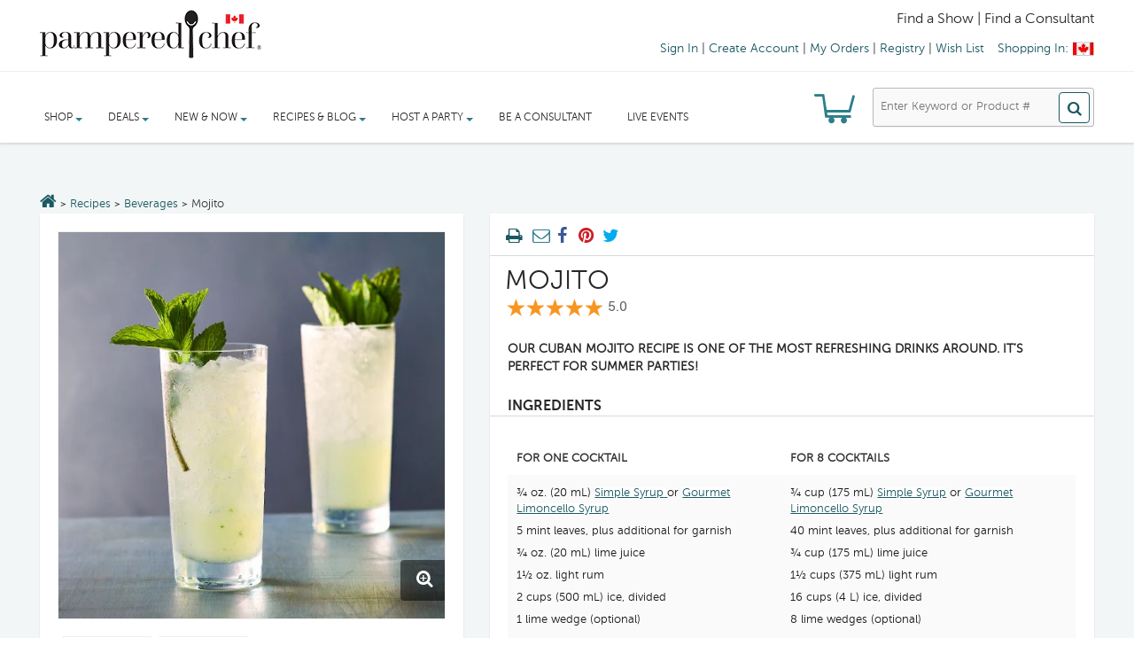

--- FILE ---
content_type: text/css;charset=UTF-8
request_url: https://www.pamperedchef.ca/css/recipeprint.css
body_size: 620
content:
@page {
	margin: 0.75em;
	padding: 0;
}
html, body { background: white; font-family: Open-Sans, arial, sans-serif; }
h1 {
	font-size: 20pt;
}
h3 {
	font-size: 14pt;
	margin-bottom: 10px;
}
h4 {
	font-size: 10pt;
	margin-bottom: 10px;
}
ul, ol {
	padding-left: 20px;
}
li, li p, li a, p {
	font-size: 10pt;
}
li a {
	color: #2D7E8B;
	text-decoration: none;
}
img {
	-webkit-print-color-adjust: exact;
	visibility: visible;
}
.logo {
	text-align: center;
}
.logo img {
	width: 25%;
	max-width: 25%;
	height: auto;
}
.mid-right img {
	width: 100% !important;
	height: auto;
	display: block;
	margin-bottom: 15px;
}
.inf {
	border: 1px solid #ddd;
	padding: 10px;
	padding-top: 0;
}
.inf p, .inf li, .inf a, .inf span {
	font-size: 9pt;
}
.recipe-print-top:after,
.recipe-print-mid:after {
	content: '';
	display: block;
	clear: both;
}
.mid-right {
	float: right;
	margin-left: 15px;
	width: 33%;
}

.recipeChart_rd table {
	width: auto !important;
}

--- FILE ---
content_type: text/javascript;charset=UTF-8
request_url: https://www.pamperedchef.ca/js_responsive/modals/confirmMessageModal.js
body_size: 980
content:
function showConfirmMessageDialog(title, message, noBtnLabel, yesBtnLabel, callback, closeOnConfirm, closeCallback) {
	if($(window).width() > 768){
		$("#confirmMessageHeader").html(title);
		$("#confirmMessageContent").html(message);
		$("#noBtnLabel").html(noBtnLabel);
		$("#yesBtnLabel").html(yesBtnLabel);
		var callbackFunc = new Function(callback);
		var confirmed = false;
		$("#yesBtn").unbind("click");	
		$("#yesBtn").bind("click", function(){
            if(closeOnConfirm){
                confirmed = true;
                $.fancybox.close();
            }
		    callbackFunc();
		});
		
		$.fancybox({
			'padding': 0,
			'href': '#confirmMessage',
			'afterClose': function(){
                if(closeCallback && !confirmed){
                    closeCallback();
                }
			}
		});
	}else{
		$("#confirmMessageHeader-sidr").html(title);
		$("#confirmMessageContent-sidr").html(message);
		$("#noBtnLabel-sidr").html(noBtnLabel);
		$("#yesBtnLabel-sidr").html(yesBtnLabel);
		var callbackFunc = new Function(callback);
		$(document).on("click", "#yesBtn-sidr", function(){
		    if(closeOnConfirm){
                confirmed = true;
                $.sidr('close', 'confirm-message-modal-name');
            }
		    callbackFunc();
		});
		
		$("#hiddenconfirmMessageModalLink").sidr({
			name: 'confirm-message-modal-name',
			side: 'right',
			source: '#confirm-message-sidr-content',
			renaming: false,
			onClose: function () {
              if(closeCallback && !confirmed){
                  closeCallback();
              }
            }
		});
		
		$.sidr('open', 'confirm-message-modal-name');
		
		// Need to adjust sidr-inner padding-top, if we got more than one lines in  header
		var heightSlider = $('#confirm-message-modal-name .mobi-close-head').height();
		$('#confirm-message-modal-name .sidr-inner').css({ paddingTop : heightSlider + 'px' });
	}
}


--- FILE ---
content_type: text/javascript;charset=UTF-8
request_url: https://www.pamperedchef.ca/js_responsive/powerreviews.js
body_size: 890
content:
/** JavaScript functions to get Power Reviews display and functionality working */
function clearZeroStars() {
	var snippetList = document.getElementsByClassName("pr-no-reviews");
	if(snippetList.length > 0){
		var snippet = snippetList[0];
		var snippetReadWrite = snippet.getElementsByClassName("pr-snippet-write-review-link")[0];
		snippetReadWrite.innerHTML = "Write A Review";
		var display = document.getElementsByClassName("pr-rd-no-reviews")[0];
		var displayReadWrite = display.getElementsByClassName("pr-snippet-write-review-link")[0];
		displayReadWrite.innerHTML = "Write A Review";
	}
}
function findTotalReviews() {
	var readAndWriteList = document.getElementsByClassName("pr-snippet-read-and-write");
	for(var i = 0; i < readAndWriteList.length; i++){
		var readAndWrite = readAndWriteList[i]
		var totalReviewsTest = document.getElementsByClassName("pr-snippet-review-count", readAndWrite);
		if(totalReviewsTest[0]){
			return totalReviewsTest[0].innerHTML;
		}
	}
	return null;
}
function findDecimalElement() {
	var decimal1 = $(".pr-review-snippet-container .pr-snippet-rating-decimal");
	if(decimal1[0]) {
		return decimal1[0];
	}
	return null;
}
function findDecimalElementHeading() {
	var decimal1 = $(".pr-review-snapshot-snippets .pr-snippet-rating-decimal");
	if(decimal1[0]) {
		return decimal1[0];
	}
	return null;
}
function getElementByAttribute(attr, value, root) {
    root = root || document.body;
    if(root.hasAttribute(attr) && root.getAttribute(attr) == value) {
        return root;
    }
    var children = root.children, 
        element;
    for(var i = children.length; i--; ) {
        element = getElementByAttribute(attr, value, children[i]);
        if(element) {
            return element;
        }
    }
    return null;
}

--- FILE ---
content_type: application/javascript
request_url: https://api.ipify.org/?format=jsonp&callback=getIP
body_size: -49
content:
getIP({"ip":"3.145.48.248"});

--- FILE ---
content_type: text/javascript;charset=UTF-8
request_url: https://www.pamperedchef.ca/js_responsive/pages/recipedetails.js
body_size: 1619
content:
function constructRecipeHTML() {
	// Gather Recipe items necessary for printing and craft recipe document
	var printWrap = $('<div/>').html('<div class="recipe-print-wrap"></div>').contents();
	
	// HTML STRINGS
	var logo = '<div class="logo">' + $("#siteLogo img")[0].outerHTML + '</div>';
	var title = '<h1>' + $('.pb-center-column h1').text() + '</h1>';
	var img = '<img src="' + window.location.origin + $("#bigpic").attr('src') + '" style="display: block; width: 100%; height: auto;" />';
	var ing = '<div class="ing"><h3>Ingredients</h3>' + $("#rpIngredients").html() + '</div>';
	var info = $('<div class="inf"></div>');
		info.append($("#rpYield").html());
		info.append($("#rpNutrients").html());
		info.append($("#rpExchanges").html());
		info.append($("#rpTips").html());
	var inf = info[0].outerHTML;
	var dir = '<div class="dir"><h3>Directions</h3>' + $("#rpDirections").html() + '</div>';
	
	// Top Section (Img, Title)
	var topObj = $('<div class="recipe-print-top"></div>');
	var midObj = $('<div class="recipe-print-mid"></div>');
	var midRight = $('<div class="mid-right"></div>');
	var midLeft = $('<div class="mid-left"></div>');
	midRight.append(img);
	midRight.append(inf);
	midLeft.append(ing);
	midLeft.append(dir);
	midObj.append(midRight[0].outerHTML);
	midObj.append(midLeft[0].outerHTML);
	
	
	// Wrap it all up...
	printWrap.append(logo);
	printWrap.append(title);
	printWrap.append(topObj[0].outerHTML);
	printWrap.append(midObj[0].outerHTML);
	
	return printWrap[0].outerHTML;
}

$(document).ready(function() {
	
	resetEmailErrorFields();	

	$('#send_friend_form_content .closefb').click(function(e) {
		$.fancybox.close();
		e.preventDefault();
	});
	
	$("#printBttn").click(function() {
		
		$(".printArea").print({
			globalStyles: false,
			mediaPrint: false,
			stylesheet: window.location.origin + "/css/recipeprint.css",
			overrideCopy: constructRecipeHTML()
		});
		return false;
	});
});

function sendEmailLoad() {
	var pass = true;
	var sd = $('#recipeDetailEmailFormSubject').val();

	if (sd == "") {
		$('#subjectError').show();
		pass = false;
	} else {
		$('#subjectError').hide();
	}
	
	var se = $('#recipeDetailEmailFormRecipientEmails').val();
	if (se == "") {
		$('#emailError').show();
		pass = false;
	} else {
		$('#emailError').hide();
	}
	
	var sf = $('#recipeDetailEmailFormYourName').val();
	if (sf == "") {
		$('#nameError').show();
		pass = false;
	} else {
		$('#nameError').hide();
	}
	
	var sg = $('#recipeDetailEmailFormYourEmail').val();
	if (sg == "") {
		$('#fromEmailError').show();
		pass = false;
	} else {
		$('#fromEmailError').hide();
	}
	
	var sh = $('#recipeDetailEmailFormMessage').val();
	if (sh == "") {
		$('#messageError').show();
		pass = false;
	} else {
		$('#messageError').hide();
	}
	
	if (pass) {
		document.getElementById('recipeEmailForm').submit()
	} 
}

function resetEmailErrorFields() {

	$('#send_friend_form_error').html('');
	$('#nameError').hide();
	$('#emailError').hide();
	$('#subjectError').hide();
	$('#fromEmailError').hide();
	$('#messageError').hide();
}

function changePinUrl(img){
	var pinUrl = $("a[data-pin-config='beside']").attr("data-pin-href");
	$("a[data-pin-config='beside']").attr("data-pin-href",pinUrl.replace(/iceberg%2Fcom%2Frecipe%2F([^&]*)\&description=/,'iceberg%2Fcom%2Frecipe%2F'+img+'-lg.jpg&description='));
}